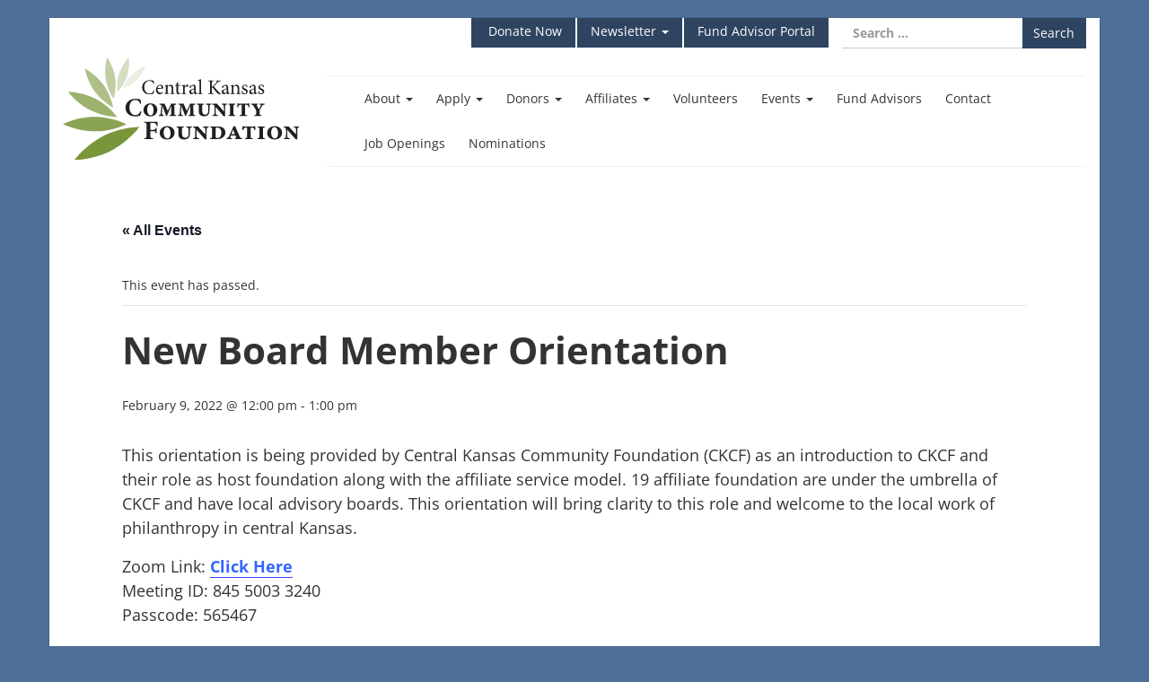

--- FILE ---
content_type: text/html; charset=UTF-8
request_url: https://centralkansascf.org/event/new-board-member-orientation-5/
body_size: 55972
content:
<!DOCTYPE html>
<html lang="en-US">
<head>
<meta charset="UTF-8">
<meta name="viewport" content="width=device-width, initial-scale=1">
<title>New Board Member Orientation - Central Kansas Community Foundation</title>
<link rel="profile" href="http://gmpg.org/xfn/11">
<link rel="pingback" href="https://centralkansascf.org/xmlrpc.php">

<!-- Favicon -->
<link rel="apple-touch-icon" sizes="180x180" href="/apple-touch-icon.png">
<link rel="icon" type="image/png" href="/favicon-32x32.png" sizes="32x32">
<link rel="icon" type="image/png" href="/favicon-16x16.png" sizes="16x16">
<link rel="manifest" href="/manifest.json">
<link rel="mask-icon" href="/safari-pinned-tab.svg" color="#799643">
<meta name="theme-color" content="#ffffff">

<!--[if lt IE 9]>
<script src="https://oss.maxcdn.com/libs/html5shiv/3.7.0/html5shiv.js"></script>
<![endif]-->
<link rel='stylesheet' id='tribe-events-views-v2-bootstrap-datepicker-styles-css' href='https://centralkansascf.org/wp-content/plugins/the-events-calendar/vendor/bootstrap-datepicker/css/bootstrap-datepicker.standalone.min.css?ver=6.15.14' type='text/css' media='all' />
<link rel='stylesheet' id='tec-variables-skeleton-css' href='https://centralkansascf.org/wp-content/plugins/the-events-calendar/common/build/css/variables-skeleton.css?ver=6.10.1' type='text/css' media='all' />
<link rel='stylesheet' id='tribe-common-skeleton-style-css' href='https://centralkansascf.org/wp-content/plugins/the-events-calendar/common/build/css/common-skeleton.css?ver=6.10.1' type='text/css' media='all' />
<link rel='stylesheet' id='tribe-tooltipster-css-css' href='https://centralkansascf.org/wp-content/plugins/the-events-calendar/common/vendor/tooltipster/tooltipster.bundle.min.css?ver=6.10.1' type='text/css' media='all' />
<link rel='stylesheet' id='tribe-events-views-v2-skeleton-css' href='https://centralkansascf.org/wp-content/plugins/the-events-calendar/build/css/views-skeleton.css?ver=6.15.14' type='text/css' media='all' />
<link rel='stylesheet' id='tec-variables-full-css' href='https://centralkansascf.org/wp-content/plugins/the-events-calendar/common/build/css/variables-full.css?ver=6.10.1' type='text/css' media='all' />
<link rel='stylesheet' id='tribe-common-full-style-css' href='https://centralkansascf.org/wp-content/plugins/the-events-calendar/common/build/css/common-full.css?ver=6.10.1' type='text/css' media='all' />
<link rel='stylesheet' id='tribe-events-views-v2-full-css' href='https://centralkansascf.org/wp-content/plugins/the-events-calendar/build/css/views-full.css?ver=6.15.14' type='text/css' media='all' />
<link rel='stylesheet' id='tribe-events-views-v2-print-css' href='https://centralkansascf.org/wp-content/plugins/the-events-calendar/build/css/views-print.css?ver=6.15.14' type='text/css' media='print' />
<link rel='stylesheet' id='tribe-events-views-v2-override-style-css' href='https://centralkansascf.org/wp-content/themes/cf/tribe-events/tribe-events.css?ver=6.15.14' type='text/css' media='all' />
<meta name='robots' content='index, follow, max-image-preview:large, max-snippet:-1, max-video-preview:-1' />

	<!-- This site is optimized with the Yoast SEO plugin v26.8 - https://yoast.com/product/yoast-seo-wordpress/ -->
	<link rel="canonical" href="https://centralkansascf.org/event/new-board-member-orientation-5/" />
	<meta property="og:locale" content="en_US" />
	<meta property="og:type" content="article" />
	<meta property="og:title" content="New Board Member Orientation - Central Kansas Community Foundation" />
	<meta property="og:description" content="This orientation is being provided by Central Kansas Community Foundation (CKCF) as an introduction to CKCF and their role as host foundation along with the affiliate service model. 19 affiliate [&hellip;]" />
	<meta property="og:url" content="https://centralkansascf.org/event/new-board-member-orientation-5/" />
	<meta property="og:site_name" content="Central Kansas Community Foundation" />
	<meta property="article:modified_time" content="2022-01-19T17:38:17+00:00" />
	<meta property="og:image" content="https://centralkansascf.org/wp-content/uploads/2017/10/CKCF-Logo-767.png" />
	<meta property="og:image:width" content="767" />
	<meta property="og:image:height" content="310" />
	<meta property="og:image:type" content="image/png" />
	<script type="application/ld+json" class="yoast-schema-graph">{"@context":"https://schema.org","@graph":[{"@type":"WebPage","@id":"https://centralkansascf.org/event/new-board-member-orientation-5/","url":"https://centralkansascf.org/event/new-board-member-orientation-5/","name":"New Board Member Orientation - Central Kansas Community Foundation","isPartOf":{"@id":"https://centralkansascf.org/#website"},"datePublished":"2022-01-19T17:37:16+00:00","dateModified":"2022-01-19T17:38:17+00:00","breadcrumb":{"@id":"https://centralkansascf.org/event/new-board-member-orientation-5/#breadcrumb"},"inLanguage":"en-US","potentialAction":[{"@type":"ReadAction","target":["https://centralkansascf.org/event/new-board-member-orientation-5/"]}]},{"@type":"BreadcrumbList","@id":"https://centralkansascf.org/event/new-board-member-orientation-5/#breadcrumb","itemListElement":[{"@type":"ListItem","position":1,"name":"Home","item":"https://centralkansascf.org/"},{"@type":"ListItem","position":2,"name":"Events","item":"https://centralkansascf.org/calendar/"},{"@type":"ListItem","position":3,"name":"New Board Member Orientation"}]},{"@type":"WebSite","@id":"https://centralkansascf.org/#website","url":"https://centralkansascf.org/","name":"Central Kansas Community Foundation","description":"Building Stronger Communities Through Charitable Giving","publisher":{"@id":"https://centralkansascf.org/#organization"},"potentialAction":[{"@type":"SearchAction","target":{"@type":"EntryPoint","urlTemplate":"https://centralkansascf.org/?s={search_term_string}"},"query-input":{"@type":"PropertyValueSpecification","valueRequired":true,"valueName":"search_term_string"}}],"inLanguage":"en-US"},{"@type":"Organization","@id":"https://centralkansascf.org/#organization","name":"Central Kansas Community Foundation","url":"https://centralkansascf.org/","logo":{"@type":"ImageObject","inLanguage":"en-US","@id":"https://centralkansascf.org/#/schema/logo/image/","url":"https://centralkansascf.org/wp-content/uploads/2017/10/CKCF-Logo-767.png","contentUrl":"https://centralkansascf.org/wp-content/uploads/2017/10/CKCF-Logo-767.png","width":767,"height":310,"caption":"Central Kansas Community Foundation"},"image":{"@id":"https://centralkansascf.org/#/schema/logo/image/"}},{"@type":"Event","name":"New Board Member Orientation","description":"This orientation is being provided by Central Kansas Community Foundation (CKCF) as an introduction to CKCF and their role as host foundation along with the affiliate service model. 19 affiliate [&hellip;]","url":"https://centralkansascf.org/event/new-board-member-orientation-5/","eventAttendanceMode":"https://schema.org/OfflineEventAttendanceMode","eventStatus":"https://schema.org/EventScheduled","startDate":"2022-02-09T12:00:00-06:00","endDate":"2022-02-09T13:00:00-06:00","organizer":{"@type":"Person","name":"Angie Tatro, CEO","description":"","url":"http://www.centralkansascf.org","telephone":"(316) 239-9451","email":"&#97;n&#103;&#105;&#101;&#64;cen&#116;&#114;&#97;&#108;&#107;a&#110;sa&#115;cf.&#111;&#114;&#103;"},"@id":"https://centralkansascf.org/event/new-board-member-orientation-5/#event","mainEntityOfPage":{"@id":"https://centralkansascf.org/event/new-board-member-orientation-5/"}}]}</script>
	<!-- / Yoast SEO plugin. -->


<link rel='dns-prefetch' href='//cdn.jsdelivr.net' />
<link rel='dns-prefetch' href='//netdna.bootstrapcdn.com' />
<link rel="alternate" type="application/rss+xml" title="Central Kansas Community Foundation &raquo; Feed" href="https://centralkansascf.org/feed/" />
<link rel="alternate" type="application/rss+xml" title="Central Kansas Community Foundation &raquo; Comments Feed" href="https://centralkansascf.org/comments/feed/" />
<link rel="alternate" type="text/calendar" title="Central Kansas Community Foundation &raquo; iCal Feed" href="https://centralkansascf.org/calendar/?ical=1" />
<link rel="alternate" title="oEmbed (JSON)" type="application/json+oembed" href="https://centralkansascf.org/wp-json/oembed/1.0/embed?url=https%3A%2F%2Fcentralkansascf.org%2Fevent%2Fnew-board-member-orientation-5%2F" />
<link rel="alternate" title="oEmbed (XML)" type="text/xml+oembed" href="https://centralkansascf.org/wp-json/oembed/1.0/embed?url=https%3A%2F%2Fcentralkansascf.org%2Fevent%2Fnew-board-member-orientation-5%2F&#038;format=xml" />
<style id='wp-img-auto-sizes-contain-inline-css' type='text/css'>
img:is([sizes=auto i],[sizes^="auto," i]){contain-intrinsic-size:3000px 1500px}
/*# sourceURL=wp-img-auto-sizes-contain-inline-css */
</style>
<link rel='stylesheet' id='tribe-events-v2-single-skeleton-css' href='https://centralkansascf.org/wp-content/plugins/the-events-calendar/build/css/tribe-events-single-skeleton.css?ver=6.15.14' type='text/css' media='all' />
<link rel='stylesheet' id='tribe-events-v2-single-skeleton-full-css' href='https://centralkansascf.org/wp-content/plugins/the-events-calendar/build/css/tribe-events-single-full.css?ver=6.15.14' type='text/css' media='all' />
<style id='wp-emoji-styles-inline-css' type='text/css'>

	img.wp-smiley, img.emoji {
		display: inline !important;
		border: none !important;
		box-shadow: none !important;
		height: 1em !important;
		width: 1em !important;
		margin: 0 0.07em !important;
		vertical-align: -0.1em !important;
		background: none !important;
		padding: 0 !important;
	}
/*# sourceURL=wp-emoji-styles-inline-css */
</style>
<link rel='stylesheet' id='wp-block-library-css' href='https://centralkansascf.org/wp-includes/css/dist/block-library/style.min.css?ver=6.9' type='text/css' media='all' />
<style id='global-styles-inline-css' type='text/css'>
:root{--wp--preset--aspect-ratio--square: 1;--wp--preset--aspect-ratio--4-3: 4/3;--wp--preset--aspect-ratio--3-4: 3/4;--wp--preset--aspect-ratio--3-2: 3/2;--wp--preset--aspect-ratio--2-3: 2/3;--wp--preset--aspect-ratio--16-9: 16/9;--wp--preset--aspect-ratio--9-16: 9/16;--wp--preset--color--black: #000000;--wp--preset--color--cyan-bluish-gray: #abb8c3;--wp--preset--color--white: #ffffff;--wp--preset--color--pale-pink: #f78da7;--wp--preset--color--vivid-red: #cf2e2e;--wp--preset--color--luminous-vivid-orange: #ff6900;--wp--preset--color--luminous-vivid-amber: #fcb900;--wp--preset--color--light-green-cyan: #7bdcb5;--wp--preset--color--vivid-green-cyan: #00d084;--wp--preset--color--pale-cyan-blue: #8ed1fc;--wp--preset--color--vivid-cyan-blue: #0693e3;--wp--preset--color--vivid-purple: #9b51e0;--wp--preset--gradient--vivid-cyan-blue-to-vivid-purple: linear-gradient(135deg,rgb(6,147,227) 0%,rgb(155,81,224) 100%);--wp--preset--gradient--light-green-cyan-to-vivid-green-cyan: linear-gradient(135deg,rgb(122,220,180) 0%,rgb(0,208,130) 100%);--wp--preset--gradient--luminous-vivid-amber-to-luminous-vivid-orange: linear-gradient(135deg,rgb(252,185,0) 0%,rgb(255,105,0) 100%);--wp--preset--gradient--luminous-vivid-orange-to-vivid-red: linear-gradient(135deg,rgb(255,105,0) 0%,rgb(207,46,46) 100%);--wp--preset--gradient--very-light-gray-to-cyan-bluish-gray: linear-gradient(135deg,rgb(238,238,238) 0%,rgb(169,184,195) 100%);--wp--preset--gradient--cool-to-warm-spectrum: linear-gradient(135deg,rgb(74,234,220) 0%,rgb(151,120,209) 20%,rgb(207,42,186) 40%,rgb(238,44,130) 60%,rgb(251,105,98) 80%,rgb(254,248,76) 100%);--wp--preset--gradient--blush-light-purple: linear-gradient(135deg,rgb(255,206,236) 0%,rgb(152,150,240) 100%);--wp--preset--gradient--blush-bordeaux: linear-gradient(135deg,rgb(254,205,165) 0%,rgb(254,45,45) 50%,rgb(107,0,62) 100%);--wp--preset--gradient--luminous-dusk: linear-gradient(135deg,rgb(255,203,112) 0%,rgb(199,81,192) 50%,rgb(65,88,208) 100%);--wp--preset--gradient--pale-ocean: linear-gradient(135deg,rgb(255,245,203) 0%,rgb(182,227,212) 50%,rgb(51,167,181) 100%);--wp--preset--gradient--electric-grass: linear-gradient(135deg,rgb(202,248,128) 0%,rgb(113,206,126) 100%);--wp--preset--gradient--midnight: linear-gradient(135deg,rgb(2,3,129) 0%,rgb(40,116,252) 100%);--wp--preset--font-size--small: 13px;--wp--preset--font-size--medium: 20px;--wp--preset--font-size--large: 36px;--wp--preset--font-size--x-large: 42px;--wp--preset--spacing--20: 0.44rem;--wp--preset--spacing--30: 0.67rem;--wp--preset--spacing--40: 1rem;--wp--preset--spacing--50: 1.5rem;--wp--preset--spacing--60: 2.25rem;--wp--preset--spacing--70: 3.38rem;--wp--preset--spacing--80: 5.06rem;--wp--preset--shadow--natural: 6px 6px 9px rgba(0, 0, 0, 0.2);--wp--preset--shadow--deep: 12px 12px 50px rgba(0, 0, 0, 0.4);--wp--preset--shadow--sharp: 6px 6px 0px rgba(0, 0, 0, 0.2);--wp--preset--shadow--outlined: 6px 6px 0px -3px rgb(255, 255, 255), 6px 6px rgb(0, 0, 0);--wp--preset--shadow--crisp: 6px 6px 0px rgb(0, 0, 0);}:where(.is-layout-flex){gap: 0.5em;}:where(.is-layout-grid){gap: 0.5em;}body .is-layout-flex{display: flex;}.is-layout-flex{flex-wrap: wrap;align-items: center;}.is-layout-flex > :is(*, div){margin: 0;}body .is-layout-grid{display: grid;}.is-layout-grid > :is(*, div){margin: 0;}:where(.wp-block-columns.is-layout-flex){gap: 2em;}:where(.wp-block-columns.is-layout-grid){gap: 2em;}:where(.wp-block-post-template.is-layout-flex){gap: 1.25em;}:where(.wp-block-post-template.is-layout-grid){gap: 1.25em;}.has-black-color{color: var(--wp--preset--color--black) !important;}.has-cyan-bluish-gray-color{color: var(--wp--preset--color--cyan-bluish-gray) !important;}.has-white-color{color: var(--wp--preset--color--white) !important;}.has-pale-pink-color{color: var(--wp--preset--color--pale-pink) !important;}.has-vivid-red-color{color: var(--wp--preset--color--vivid-red) !important;}.has-luminous-vivid-orange-color{color: var(--wp--preset--color--luminous-vivid-orange) !important;}.has-luminous-vivid-amber-color{color: var(--wp--preset--color--luminous-vivid-amber) !important;}.has-light-green-cyan-color{color: var(--wp--preset--color--light-green-cyan) !important;}.has-vivid-green-cyan-color{color: var(--wp--preset--color--vivid-green-cyan) !important;}.has-pale-cyan-blue-color{color: var(--wp--preset--color--pale-cyan-blue) !important;}.has-vivid-cyan-blue-color{color: var(--wp--preset--color--vivid-cyan-blue) !important;}.has-vivid-purple-color{color: var(--wp--preset--color--vivid-purple) !important;}.has-black-background-color{background-color: var(--wp--preset--color--black) !important;}.has-cyan-bluish-gray-background-color{background-color: var(--wp--preset--color--cyan-bluish-gray) !important;}.has-white-background-color{background-color: var(--wp--preset--color--white) !important;}.has-pale-pink-background-color{background-color: var(--wp--preset--color--pale-pink) !important;}.has-vivid-red-background-color{background-color: var(--wp--preset--color--vivid-red) !important;}.has-luminous-vivid-orange-background-color{background-color: var(--wp--preset--color--luminous-vivid-orange) !important;}.has-luminous-vivid-amber-background-color{background-color: var(--wp--preset--color--luminous-vivid-amber) !important;}.has-light-green-cyan-background-color{background-color: var(--wp--preset--color--light-green-cyan) !important;}.has-vivid-green-cyan-background-color{background-color: var(--wp--preset--color--vivid-green-cyan) !important;}.has-pale-cyan-blue-background-color{background-color: var(--wp--preset--color--pale-cyan-blue) !important;}.has-vivid-cyan-blue-background-color{background-color: var(--wp--preset--color--vivid-cyan-blue) !important;}.has-vivid-purple-background-color{background-color: var(--wp--preset--color--vivid-purple) !important;}.has-black-border-color{border-color: var(--wp--preset--color--black) !important;}.has-cyan-bluish-gray-border-color{border-color: var(--wp--preset--color--cyan-bluish-gray) !important;}.has-white-border-color{border-color: var(--wp--preset--color--white) !important;}.has-pale-pink-border-color{border-color: var(--wp--preset--color--pale-pink) !important;}.has-vivid-red-border-color{border-color: var(--wp--preset--color--vivid-red) !important;}.has-luminous-vivid-orange-border-color{border-color: var(--wp--preset--color--luminous-vivid-orange) !important;}.has-luminous-vivid-amber-border-color{border-color: var(--wp--preset--color--luminous-vivid-amber) !important;}.has-light-green-cyan-border-color{border-color: var(--wp--preset--color--light-green-cyan) !important;}.has-vivid-green-cyan-border-color{border-color: var(--wp--preset--color--vivid-green-cyan) !important;}.has-pale-cyan-blue-border-color{border-color: var(--wp--preset--color--pale-cyan-blue) !important;}.has-vivid-cyan-blue-border-color{border-color: var(--wp--preset--color--vivid-cyan-blue) !important;}.has-vivid-purple-border-color{border-color: var(--wp--preset--color--vivid-purple) !important;}.has-vivid-cyan-blue-to-vivid-purple-gradient-background{background: var(--wp--preset--gradient--vivid-cyan-blue-to-vivid-purple) !important;}.has-light-green-cyan-to-vivid-green-cyan-gradient-background{background: var(--wp--preset--gradient--light-green-cyan-to-vivid-green-cyan) !important;}.has-luminous-vivid-amber-to-luminous-vivid-orange-gradient-background{background: var(--wp--preset--gradient--luminous-vivid-amber-to-luminous-vivid-orange) !important;}.has-luminous-vivid-orange-to-vivid-red-gradient-background{background: var(--wp--preset--gradient--luminous-vivid-orange-to-vivid-red) !important;}.has-very-light-gray-to-cyan-bluish-gray-gradient-background{background: var(--wp--preset--gradient--very-light-gray-to-cyan-bluish-gray) !important;}.has-cool-to-warm-spectrum-gradient-background{background: var(--wp--preset--gradient--cool-to-warm-spectrum) !important;}.has-blush-light-purple-gradient-background{background: var(--wp--preset--gradient--blush-light-purple) !important;}.has-blush-bordeaux-gradient-background{background: var(--wp--preset--gradient--blush-bordeaux) !important;}.has-luminous-dusk-gradient-background{background: var(--wp--preset--gradient--luminous-dusk) !important;}.has-pale-ocean-gradient-background{background: var(--wp--preset--gradient--pale-ocean) !important;}.has-electric-grass-gradient-background{background: var(--wp--preset--gradient--electric-grass) !important;}.has-midnight-gradient-background{background: var(--wp--preset--gradient--midnight) !important;}.has-small-font-size{font-size: var(--wp--preset--font-size--small) !important;}.has-medium-font-size{font-size: var(--wp--preset--font-size--medium) !important;}.has-large-font-size{font-size: var(--wp--preset--font-size--large) !important;}.has-x-large-font-size{font-size: var(--wp--preset--font-size--x-large) !important;}
/*# sourceURL=global-styles-inline-css */
</style>

<style id='classic-theme-styles-inline-css' type='text/css'>
/*! This file is auto-generated */
.wp-block-button__link{color:#fff;background-color:#32373c;border-radius:9999px;box-shadow:none;text-decoration:none;padding:calc(.667em + 2px) calc(1.333em + 2px);font-size:1.125em}.wp-block-file__button{background:#32373c;color:#fff;text-decoration:none}
/*# sourceURL=/wp-includes/css/classic-themes.min.css */
</style>
<link rel='stylesheet' id='cf-Bootstrap-style-css' href='https://centralkansascf.org/wp-content/themes/cf/bootstrap/css/bootstrap.min.css?ver=6.9' type='text/css' media='all' />
<link rel='stylesheet' id='cf-font-awesome-style-css' href='//netdna.bootstrapcdn.com/font-awesome/4.0.3/css/font-awesome.css?ver=6.9' type='text/css' media='all' />
<link rel='stylesheet' id='cf-style-css' href='https://centralkansascf.org/wp-content/themes/cf/style.css?ver=1.0.6' type='text/css' media='all' />
<link rel='stylesheet' id='cf-fancybox-style-css' href='https://cdn.jsdelivr.net/npm/@fancyapps/ui@5.0/dist/fancybox/fancybox.css?ver=1' type='text/css' media='all' />
<script type="text/javascript" src="https://centralkansascf.org/wp-includes/js/jquery/jquery.min.js?ver=3.7.1" id="jquery-core-js"></script>
<script type="text/javascript" src="https://centralkansascf.org/wp-includes/js/jquery/jquery-migrate.min.js?ver=3.4.1" id="jquery-migrate-js"></script>
<script type="text/javascript" src="https://centralkansascf.org/wp-content/plugins/the-events-calendar/common/build/js/tribe-common.js?ver=9c44e11f3503a33e9540" id="tribe-common-js"></script>
<script type="text/javascript" src="https://centralkansascf.org/wp-content/plugins/the-events-calendar/build/js/views/breakpoints.js?ver=4208de2df2852e0b91ec" id="tribe-events-views-v2-breakpoints-js"></script>
<script type="text/javascript" src="https://centralkansascf.org/wp-content/themes/cf/bootstrap/js/bootstrap.min.js?ver=6.9" id="cf-Bootstrap-js-js"></script>
<script type="text/javascript" src="https://cdn.jsdelivr.net/npm/@fancyapps/ui@5.0/dist/fancybox/fancybox.umd.js?ver=1" id="cf-fancybox-js"></script>
<link rel="https://api.w.org/" href="https://centralkansascf.org/wp-json/" /><link rel="alternate" title="JSON" type="application/json" href="https://centralkansascf.org/wp-json/wp/v2/tribe_events/10391" /><link rel="EditURI" type="application/rsd+xml" title="RSD" href="https://centralkansascf.org/xmlrpc.php?rsd" />

<link rel='shortlink' href='https://centralkansascf.org/?p=10391' />

<!--

              Handcrafted by Flint Hills Design.


    ______ _ _       _     _    _ _ _ _       _____            _
   |  ____| (_)     | |   | |  | (_) | |     |  __ \          (_)
   | |__  | |_ _ __ | |_  | |__| |_| | |___  | |  | | ___  ___ _  __ _ _ __
   |  __| | | | '_ \| __| |  __  | | | / __| | |  | |/ _ \/ __| |/ _` | '_ \
   | |    | | | | | | |_  | |  | | | | \__ \ | |__| |  __/\__ \ | (_| | | | |
   |_|    |_|_|_| |_|\__| |_|  |_|_|_|_|___/ |_____/ \___||___/_|\__, |_| |_|
                                                                  __/ |
                                                                 |___/

              We're a workshop for the connected world.

              Learn more at FlintHillsDesign.com

-->
    <meta name="tec-api-version" content="v1"><meta name="tec-api-origin" content="https://centralkansascf.org"><link rel="alternate" href="https://centralkansascf.org/wp-json/tribe/events/v1/events/10391" /><!--[if lt IE 9]>
<script src="https://oss.maxcdn.com/libs/respond.js/1.4.2/respond.min.js"></script>
<![endif]-->


<!-- Google tag (gtag.js) -->
<script async src="https://www.googletagmanager.com/gtag/js?id=G-85T12RY5SV"></script>
<script>
  window.dataLayer = window.dataLayer || [];
  function gtag(){dataLayer.push(arguments);}
  gtag('js', new Date());

  gtag('config', 'G-85T12RY5SV');
</script>


</head>

<body class="wp-singular tribe_events-template-default single single-tribe_events postid-10391 wp-theme-cf tribe-events-page-template tribe-no-js tribe-filter-live group-blog events-single tribe-events-style-full tribe-events-style-theme">
<div id="page" class="hfeed site container">
	<a class="skip-link sr-only" href="#content">Skip to content</a>

	<div class="row topbar">
		<form role="search" method="get" class="search-form" action="https://centralkansascf.org/">
	<label>
		<span class="sr-only">Search for:</span>
		<div class="input-group">
			<input type="search" class="search-field form-control" placeholder="Search …" value="" name="s" title="Search for:" />
			<span class="input-group-btn">
				<input type="submit" class="search-submit btn btn-default" value="Search" />
			</span>
		</div>
	</label>
</form>		<div class="top-menu-container"><ul id="menu-homepage-menu" class="nav nav-pills"><li id="menu-item-6696" class="menu-item menu-item-type-custom menu-item-object-custom menu-item-6696"><a title="Donate Now" href="https://centralkansascf.org/donate"><span class="glyphicon for current / potential donors"></span>&nbsp;Donate Now</a></li>
<li id="menu-item-11398" class="menu-item menu-item-type-post_type menu-item-object-page menu-item-has-children menu-item-11398 dropdown"><a title="Newsletter" href="#" data-toggle="dropdown" class="dropdown-toggle" aria-haspopup="true">Newsletter <span class="caret"></span></a>
<ul role="menu" class=" dropdown-menu">
	<li id="menu-item-11408" class="menu-item menu-item-type-post_type menu-item-object-page menu-item-11408"><a title="Current Newsletter" href="https://centralkansascf.org/current-newsletter/">Current Newsletter</a></li>
	<li id="menu-item-11413" class="menu-item menu-item-type-post_type menu-item-object-page menu-item-11413"><a title="Newsletter Archive" href="https://centralkansascf.org/newsletter-archive/">Newsletter Archive</a></li>
	<li id="menu-item-10333" class="menu-item menu-item-type-post_type menu-item-object-page menu-item-10333"><a title="Subscribe to our Newsletter" href="https://centralkansascf.org/newsletter/">Subscribe to our Newsletter</a></li>
</ul>
</li>
<li id="menu-item-7283" class="menu-item menu-item-type-custom menu-item-object-custom menu-item-7283"><a title="Fund Advisor Portal" href="https://centralkansascf.fcsuite.com/erp/fundmanager">Fund Advisor Portal</a></li>
</ul></div>	</div>

	<header id="masthead" class="site-header row" role="banner">
		<div class="col-sm-3 site-branding">
			<a href="https://centralkansascf.org/" rel="home">
				<img src="https://centralkansascf.org/wp-content/themes/cf/images/ckcf-logo.svg" alt="Central Kansas Community Foundation">
			</a>
		</div>
		<div class="col-sm-9 site-navigation">


			<nav class="navbar navbar-default" role="navigation">
			  <div class="container-fluid">
			    <!-- Brand and toggle get grouped for better mobile display -->
			    <div class="navbar-header">
			      <button type="button" class="navbar-toggle" data-toggle="collapse" data-target="#cf-navbar-collapse">
			        <span class="sr-only">Toggle navigation</span>
			        <span class="icon-bar"></span>
			        <span class="icon-bar"></span>
			        <span class="icon-bar"></span>
			      </button>
			      <a class="navbar-brand" href="https://centralkansascf.org"></a>
			    </div>

			        <div id="cf-navbar-collapse" class="collapse navbar-collapse"><ul id="menu-main-menu" class="nav navbar-nav"><li id="menu-item-5818" class="menu-item menu-item-type-post_type menu-item-object-page menu-item-has-children menu-item-5818 dropdown"><a title="About" href="#" data-toggle="dropdown" class="dropdown-toggle" aria-haspopup="true">About <span class="caret"></span></a>
<ul role="menu" class=" dropdown-menu">
	<li id="menu-item-5812" class="menu-item menu-item-type-post_type menu-item-object-page menu-item-5812"><a title="About Us" href="https://centralkansascf.org/about/about-us/">About Us</a></li>
	<li id="menu-item-10689" class="menu-item menu-item-type-post_type menu-item-object-page menu-item-10689"><a title="Board of Directors" href="https://centralkansascf.org/about/board-of-directors/">Board of Directors</a></li>
	<li id="menu-item-10690" class="menu-item menu-item-type-post_type menu-item-object-page menu-item-10690"><a title="Staff" href="https://centralkansascf.org/about/staff/">Staff</a></li>
	<li id="menu-item-5733" class="menu-item menu-item-type-post_type menu-item-object-page menu-item-5733"><a title="Foundation Financials" href="https://centralkansascf.org/about/foundation-financials/">Foundation Financials</a></li>
	<li id="menu-item-10706" class="menu-item menu-item-type-post_type menu-item-object-page menu-item-10706"><a title="Policies and Procedures" href="https://centralkansascf.org/about/policies-and-procedures/">Policies and Procedures</a></li>
	<li id="menu-item-3840" class="menu-item menu-item-type-custom menu-item-object-custom menu-item-3840"><a title="Blog" href="/custom/blog/">Blog</a></li>
</ul>
</li>
<li id="menu-item-2689" class="menu-item menu-item-type-post_type menu-item-object-page menu-item-has-children menu-item-2689 dropdown"><a title="Apply" href="#" data-toggle="dropdown" class="dropdown-toggle" aria-haspopup="true">Apply <span class="caret"></span></a>
<ul role="menu" class=" dropdown-menu">
	<li id="menu-item-5088" class="menu-item menu-item-type-post_type menu-item-object-page menu-item-5088"><a title="Grants" href="https://centralkansascf.org/non-profit-organizations/grant-list/">Grants</a></li>
	<li id="menu-item-2695" class="menu-item menu-item-type-post_type menu-item-object-page menu-item-2695"><a title="Scholarships" href="https://centralkansascf.org/non-profit-organizations/scholarships/">Scholarships</a></li>
	<li id="menu-item-8111" class="menu-item menu-item-type-post_type menu-item-object-page menu-item-8111"><a title="Resources for Charities" href="https://centralkansascf.org/non-profit-organizations/resources-for-charities/">Resources for Charities</a></li>
</ul>
</li>
<li id="menu-item-2663" class="menu-item menu-item-type-post_type menu-item-object-page menu-item-has-children menu-item-2663 dropdown"><a title="Donors" href="#" data-toggle="dropdown" class="dropdown-toggle" aria-haspopup="true">Donors <span class="caret"></span></a>
<ul role="menu" class=" dropdown-menu">
	<li id="menu-item-2669" class="menu-item menu-item-type-post_type menu-item-object-page menu-item-2669"><a title="How to Give" href="https://centralkansascf.org/donors/gift-options/">How to Give</a></li>
	<li id="menu-item-2673" class="menu-item menu-item-type-post_type menu-item-object-page menu-item-has-children menu-item-2673 dropdown"><a title="Donor Stories" href="https://centralkansascf.org/donors/inspirational-donor-stories/">Donor Stories</a></li>
	<li id="menu-item-2684" class="menu-item menu-item-type-post_type menu-item-object-page menu-item-2684"><a title="Keep Five Campaign" href="https://centralkansascf.org/donors/keep-five-campaign/">Keep Five Campaign</a></li>
	<li id="menu-item-2697" class="menu-item menu-item-type-post_type menu-item-object-page menu-item-2697"><a title="Financial Professional Tools" href="https://centralkansascf.org/donors/financial-professional-tools/">Financial Professional Tools</a></li>
</ul>
</li>
<li id="menu-item-5173" class="menu-item menu-item-type-post_type menu-item-object-page menu-item-has-children menu-item-5173 dropdown"><a title="Affiliates" href="#" data-toggle="dropdown" class="dropdown-toggle" aria-haspopup="true">Affiliates <span class="caret"></span></a>
<ul role="menu" class=" dropdown-menu">
	<li id="menu-item-2700" class="menu-item menu-item-type-post_type menu-item-object-page menu-item-has-children menu-item-2700 dropdown"><a title="Area Community Foundations" href="https://centralkansascf.org/affiliate-foundations/list/">Area Community Foundations</a></li>
	<li id="menu-item-7926" class="menu-item menu-item-type-post_type menu-item-object-page menu-item-7926"><a title="Non-Community Affiliate Foundations" href="https://centralkansascf.org/affiliate-foundations/non-community-affiliates/">Non-Community Affiliate Foundations</a></li>
	<li id="menu-item-7929" class="menu-item menu-item-type-post_type menu-item-object-page menu-item-7929"><a title="Affiliate Toolkit" href="https://centralkansascf.org/affiliate-foundations/ckcf-affiliate-toolkit/">Affiliate Toolkit</a></li>
	<li id="menu-item-5820" class="menu-item menu-item-type-post_type menu-item-object-page menu-item-5820"><a title="Potential Affiliate Partners" href="https://centralkansascf.org/affiliate-foundations/about/">Potential Affiliate Partners</a></li>
</ul>
</li>
<li id="menu-item-7930" class="menu-item menu-item-type-post_type menu-item-object-page menu-item-7930"><a title="Volunteers" href="https://centralkansascf.org/volunteers/">Volunteers</a></li>
<li id="menu-item-2869" class="menu-item menu-item-type-post_type menu-item-object-page menu-item-has-children menu-item-2869 dropdown"><a title="Events" href="#" data-toggle="dropdown" class="dropdown-toggle" aria-haspopup="true">Events <span class="caret"></span></a>
<ul role="menu" class=" dropdown-menu">
	<li id="menu-item-10066" class="menu-item menu-item-type-post_type menu-item-object-page current-menu-item current_page_item menu-item-10066"><a title="Foundation Events Calendar" href="https://centralkansascf.org/calendar/">Foundation Events Calendar</a></li>
	<li id="menu-item-13543" class="menu-item menu-item-type-post_type menu-item-object-page menu-item-13543"><a title="CKCF Match Month 2025" href="https://centralkansascf.org/events/ckcfmatchmonth2025/">CKCF Match Month 2025</a></li>
	<li id="menu-item-6592" class="menu-item menu-item-type-post_type menu-item-object-page menu-item-6592"><a title="Disaster Support &#038; Trainings" href="https://centralkansascf.org/disastersupport/">Disaster Support &#038; Trainings</a></li>
	<li id="menu-item-13701" class="menu-item menu-item-type-post_type menu-item-object-page menu-item-13701"><a title="2025 Spring Soiree" href="https://centralkansascf.org/events/2025-spring-soiree/">2025 Spring Soiree</a></li>
</ul>
</li>
<li id="menu-item-8727" class="menu-item menu-item-type-post_type menu-item-object-page menu-item-8727"><a title="Fund Advisors" href="https://centralkansascf.org/fund-advisors/">Fund Advisors</a></li>
<li id="menu-item-5350" class="menu-item menu-item-type-post_type menu-item-object-page menu-item-5350"><a title="Contact" href="https://centralkansascf.org/contact/">Contact</a></li>
<li id="menu-item-13907" class="menu-item menu-item-type-post_type menu-item-object-page menu-item-13907"><a title="Job Openings" href="https://centralkansascf.org/about/job-openings/">Job Openings</a></li>
<li id="menu-item-14912" class="menu-item menu-item-type-post_type menu-item-object-page menu-item-14912"><a title="Nominations" href="https://centralkansascf.org/nominations/">Nominations</a></li>
</ul></div>			    </div>
			</nav>
		</div>
	</header><!-- #masthead -->

	<div id="content" class="site-content">
<section id="tribe-events-pg-template" class="tribe-events-pg-template" role="main"><div class="tribe-events-before-html"></div><span class="tribe-events-ajax-loading"><img class="tribe-events-spinner-medium" src="https://centralkansascf.org/wp-content/plugins/the-events-calendar/src/resources/images/tribe-loading.gif" alt="Loading Events" /></span>
<div id="tribe-events-content" class="tribe-events-single">

	<p class="tribe-events-back">
		<a href="https://centralkansascf.org/calendar/"> &laquo; All Events</a>
	</p>

	<!-- Notices -->
	<div class="tribe-events-notices"><ul><li>This event has passed.</li></ul></div>
	<h1 class="tribe-events-single-event-title">New Board Member Orientation</h1>
	<div class="tribe-events-schedule tribe-clearfix">
		<div><span class="tribe-event-date-start">February 9, 2022 @ 12:00 pm</span> - <span class="tribe-event-time">1:00 pm</span></div>			</div>

	<!-- Event header -->
	<div id="tribe-events-header"  data-title="New Board Member Orientation - Central Kansas Community Foundation" data-viewtitle="New Board Member Orientation">
		<!-- Navigation -->
		<nav class="tribe-events-nav-pagination" aria-label="Event Navigation">
			<ul class="tribe-events-sub-nav">
				<li class="tribe-events-nav-previous"><a href="https://centralkansascf.org/event/new-board-member-orientation/"><span>&laquo;</span> Cancelled: New Board Member Orientation</a></li>
				<li class="tribe-events-nav-next"><a href="https://centralkansascf.org/event/10403/">Parliamentary Procedure Training <span>&raquo;</span></a></li>
			</ul>
			<!-- .tribe-events-sub-nav -->
		</nav>
	</div>
	<!-- #tribe-events-header -->

			<div id="post-10391" class="post-10391 tribe_events type-tribe_events status-publish hentry">
			<!-- Event featured image, but exclude link -->
			
			<!-- Event content -->
						<div class="tribe-events-single-event-description tribe-events-content">
				<p>This orientation is being provided by Central Kansas Community Foundation (CKCF) as an introduction to CKCF and their role as host foundation along with the affiliate service model. 19 affiliate foundation are under the umbrella of CKCF and have local advisory boards. This orientation will bring clarity to this role and welcome to the local work of philanthropy in central Kansas.</p>
<p>Zoom Link: <span style="color: #3366ff;"><strong><a href="https://us02web.zoom.us/j/84550033240?pwd=NnF1Ky9uTmdnbWwzbitXck5HRDZ2UT09" target="_blank" rel="noopener">Click Here</a><br />
</strong></span>Meeting ID: 845 5003 3240<br />
<u></u><u></u>Passcode: 565467</p>
			</div>
			<!-- .tribe-events-single-event-description -->
			<div class="tribe-events tribe-common">
	<div class="tribe-events-c-subscribe-dropdown__container">
		<div class="tribe-events-c-subscribe-dropdown">
			<div class="tribe-common-c-btn-border tribe-events-c-subscribe-dropdown__button">
				<svg
	 class="tribe-common-c-svgicon tribe-common-c-svgicon--cal-export tribe-events-c-subscribe-dropdown__export-icon" 	aria-hidden="true"
	viewBox="0 0 23 17"
	xmlns="http://www.w3.org/2000/svg"
>
	<path fill-rule="evenodd" clip-rule="evenodd" d="M.128.896V16.13c0 .211.145.383.323.383h15.354c.179 0 .323-.172.323-.383V.896c0-.212-.144-.383-.323-.383H.451C.273.513.128.684.128.896Zm16 6.742h-.901V4.679H1.009v10.729h14.218v-3.336h.901V7.638ZM1.01 1.614h14.218v2.058H1.009V1.614Z" />
	<path d="M20.5 9.846H8.312M18.524 6.953l2.89 2.909-2.855 2.855" stroke-width="1.2" stroke-linecap="round" stroke-linejoin="round"/>
</svg>
				<button
					class="tribe-events-c-subscribe-dropdown__button-text"
					aria-expanded="false"
					aria-controls="tribe-events-subscribe-dropdown-content"
					aria-label="View links to add events to your calendar"
				>
					Add to calendar				</button>
				<svg
	 class="tribe-common-c-svgicon tribe-common-c-svgicon--caret-down tribe-events-c-subscribe-dropdown__button-icon" 	aria-hidden="true"
	viewBox="0 0 10 7"
	xmlns="http://www.w3.org/2000/svg"
>
	<path fill-rule="evenodd" clip-rule="evenodd" d="M1.008.609L5 4.6 8.992.61l.958.958L5 6.517.05 1.566l.958-.958z" class="tribe-common-c-svgicon__svg-fill"/>
</svg>
			</div>
			<div id="tribe-events-subscribe-dropdown-content" class="tribe-events-c-subscribe-dropdown__content">
				<ul class="tribe-events-c-subscribe-dropdown__list">
											
<li class="tribe-events-c-subscribe-dropdown__list-item tribe-events-c-subscribe-dropdown__list-item--gcal">
	<a
		href="https://www.google.com/calendar/event?action=TEMPLATE&#038;dates=20220209T120000/20220209T130000&#038;text=New%20Board%20Member%20Orientation&#038;details=This+orientation+is+being+provided+by+Central+Kansas+Community+Foundation+%28CKCF%29+as+an+introduction+to+CKCF+and+their+role+as+host+foundation+along+with+the+affiliate+service+model.+19+affiliate+foundation+are+under+the+umbrella+of+CKCF+and+have+local+advisory+boards.+This+orientation+will+bring+clarity+to+this+role+and+welcome+to+the+local+work+of+philanthropy+in+central+Kansas.Zoom+Link%3A+%3Cspan+style%3D%22color%3A+%233366ff%3B%22%3E%3Cstrong%3E%3Ca+href%3D%22https%3A%2F%2Fus02web.zoom.us%2Fj%2F84550033240%3Fpwd%3DNnF1Ky9uTmdnbWwzbitXck5HRDZ2UT09%22+target%3D%22_blank%22+rel%3D%22noopener%22%3EClick+Here%3C%2Fa%3E%3C%2Fstrong%3E%3C%2Fspan%3EMeeting+ID%3A+845+5003+3240%3Cu%3E%3C%2Fu%3E%3Cu%3E%3C%2Fu%3EPasscode%3A+565467&#038;trp=false&#038;ctz=America/Chicago&#038;sprop=website:https://centralkansascf.org"
		class="tribe-events-c-subscribe-dropdown__list-item-link"
		target="_blank"
		rel="noopener noreferrer nofollow noindex"
	>
		Google Calendar	</a>
</li>
											
<li class="tribe-events-c-subscribe-dropdown__list-item tribe-events-c-subscribe-dropdown__list-item--ical">
	<a
		href="webcal://centralkansascf.org/event/new-board-member-orientation-5/?ical=1"
		class="tribe-events-c-subscribe-dropdown__list-item-link"
		target="_blank"
		rel="noopener noreferrer nofollow noindex"
	>
		iCalendar	</a>
</li>
											
<li class="tribe-events-c-subscribe-dropdown__list-item tribe-events-c-subscribe-dropdown__list-item--outlook-365">
	<a
		href="https://outlook.office.com/owa/?path=/calendar/action/compose&#038;rrv=addevent&#038;startdt=2022-02-09T12%3A00%3A00-06%3A00&#038;enddt=2022-02-09T13%3A00%3A00-06%3A00&#038;location&#038;subject=New%20Board%20Member%20Orientation&#038;body=This%20orientation%20is%20being%20provided%20by%20Central%20Kansas%20Community%20Foundation%20%28CKCF%29%20as%20an%20introduction%20to%20CKCF%20and%20their%20role%20as%20host%20foundation%20along%20with%20the%20affiliate%20service%20model.%2019%20affiliate%20foundation%20are%20under%20the%20umbrella%20of%20CKCF%20and%20have%20local%20advisory%20boards.%20This%20orientation%20will%20bring%20clarity%20to%20this%20role%20and%20welcome%20to%20the%20local%20work%20of%20philanthropy%20in%20central%20Kansas.Zoom%20Link%3A%20Click%20HereMeeting%20ID%3A%20845%205003%203240Passcode%3A%20565467"
		class="tribe-events-c-subscribe-dropdown__list-item-link"
		target="_blank"
		rel="noopener noreferrer nofollow noindex"
	>
		Outlook 365	</a>
</li>
											
<li class="tribe-events-c-subscribe-dropdown__list-item tribe-events-c-subscribe-dropdown__list-item--outlook-live">
	<a
		href="https://outlook.live.com/owa/?path=/calendar/action/compose&#038;rrv=addevent&#038;startdt=2022-02-09T12%3A00%3A00-06%3A00&#038;enddt=2022-02-09T13%3A00%3A00-06%3A00&#038;location&#038;subject=New%20Board%20Member%20Orientation&#038;body=This%20orientation%20is%20being%20provided%20by%20Central%20Kansas%20Community%20Foundation%20%28CKCF%29%20as%20an%20introduction%20to%20CKCF%20and%20their%20role%20as%20host%20foundation%20along%20with%20the%20affiliate%20service%20model.%2019%20affiliate%20foundation%20are%20under%20the%20umbrella%20of%20CKCF%20and%20have%20local%20advisory%20boards.%20This%20orientation%20will%20bring%20clarity%20to%20this%20role%20and%20welcome%20to%20the%20local%20work%20of%20philanthropy%20in%20central%20Kansas.Zoom%20Link%3A%20Click%20HereMeeting%20ID%3A%20845%205003%203240Passcode%3A%20565467"
		class="tribe-events-c-subscribe-dropdown__list-item-link"
		target="_blank"
		rel="noopener noreferrer nofollow noindex"
	>
		Outlook Live	</a>
</li>
									</ul>
			</div>
		</div>
	</div>
</div>

			<!-- Event meta -->
						
	<div class="tribe-events-single-section tribe-events-event-meta primary tribe-clearfix">


<div class="tribe-events-meta-group tribe-events-meta-group-details">
	<h2 class="tribe-events-single-section-title"> Details </h2>
	<ul class="tribe-events-meta-list">

		
			<li class="tribe-events-meta-item">
				<span class="tribe-events-start-date-label tribe-events-meta-label">Date:</span>
				<span class="tribe-events-meta-value">
					<abbr class="tribe-events-abbr tribe-events-start-date published dtstart" title="2022-02-09"> February 9, 2022 </abbr>
				</span>
			</li>

			<li class="tribe-events-meta-item">
				<span class="tribe-events-start-time-label tribe-events-meta-label">Time:</span>
				<span class="tribe-events-meta-value">
					<div class="tribe-events-abbr tribe-events-start-time published dtstart" title="2022-02-09">
						12:00 pm - 1:00 pm											</div>
				</span>
			</li>

		
		
		
		
		
		
			</ul>
</div>

<div class="tribe-events-meta-group tribe-events-meta-group-organizer">
	<h2 class="tribe-events-single-section-title">Organizer</h2>
	<ul class="tribe-events-meta-list">
					<li class="tribe-events-meta-item tribe-organizer">
				Angie Tatro, CEO			</li>
							<li class="tribe-events-meta-item">
					<span class="tribe-organizer-tel-label tribe-events-meta-label">
						Phone					</span>
					<span class="tribe-organizer-tel tribe-events-meta-value">
						(316) 239-9451					</span>
				</li>
								<li class="tribe-events-meta-item">
					<span class="tribe-organizer-email-label tribe-events-meta-label">
						Email					</span>
					<span class="tribe-organizer-email tribe-events-meta-value">
						an&#103;&#105;e&#064;ce&#110;tralkan&#115;as&#099;&#102;&#046;or&#103;					</span>
				</li>
								<li class="tribe-events-meta-item">
										<span class="tribe-organizer-url tribe-events-meta-value">
						<a href="http://www.centralkansascf.org" target="_self" rel="external">View Organizer Website</a>					</span>
				</li>
					</ul>
</div>

	</div>


					</div> <!-- #post-x -->
			
	<!-- Event footer -->
	<div id="tribe-events-footer">
		<!-- Navigation -->
		<nav class="tribe-events-nav-pagination" aria-label="Event Navigation">
			<ul class="tribe-events-sub-nav">
				<li class="tribe-events-nav-previous"><a href="https://centralkansascf.org/event/new-board-member-orientation/"><span>&laquo;</span> Cancelled: New Board Member Orientation</a></li>
				<li class="tribe-events-nav-next"><a href="https://centralkansascf.org/event/10403/">Parliamentary Procedure Training <span>&raquo;</span></a></li>
			</ul>
			<!-- .tribe-events-sub-nav -->
		</nav>
	</div>
	<!-- #tribe-events-footer -->

</div><!-- #tribe-events-content -->
<div class="tribe-events-after-html"></div>
<!--
This calendar is powered by The Events Calendar.
http://evnt.is/18wn
-->
</section>
	</div><!-- #content -->

	<div class="row page-footer">
		<div class="col-sm-4">
			<hr class="hidden-xs hidden-sm">
			<div class="address-phone">
				<h4><em>Contact:</em></h4>
				<address>
					400 S. Main, Suite 100<br>
					Newton, KS 67114
				</address>
				<a href="tel:3162835474;">(316) 283-5474</a>
			</div>
		</div>
		<div class="col-sm-4">
			<hr class="hidden-xs hidden-sm">
			<div class="social-media">
				<a href="https://www.facebook.com/CentralKansasCF/?ref=br_rs">
					<img class="social-icon" src="https://centralkansascf.org/wp-content/themes/cf/images/facebook.png" alt="Facebook Page">
					<p>Visit our Facebook page</p>
				</a>
			</div>
		</div>
		<div class="col-sm-4">
			<hr class="hidden-xs hidden-sm">
			<img class="seal" src="https://centralkansascf.org/wp-content/themes/cf/images/cfns-accredited-seal.svg" alt="CFNS Accredited Seal">
		</div>
	</div>
</div><!-- #page -->

<footer id="colophon" class="site-footer" role="contentinfo">
	<!-- <p class="site-contact-info">
	400 S. Main, Suite 100, Newton, KS, 67114 &bull; <a href='tel:(316) 283-5474'>(316) 283-5474</a>	</p> -->
	<div class="site-info">
		<small>Copyright &copy; 2026 Central Kansas Community Foundation &middot; <a rel="nofollow" href="https://centralkansascf.org/wp-login.php">Log in</a></small>
	</div><!-- .site-info -->
</footer><!-- #colophon -->

<script type="speculationrules">
{"prefetch":[{"source":"document","where":{"and":[{"href_matches":"/*"},{"not":{"href_matches":["/wp-*.php","/wp-admin/*","/wp-content/uploads/*","/wp-content/*","/wp-content/plugins/*","/wp-content/themes/cf/*","/*\\?(.+)"]}},{"not":{"selector_matches":"a[rel~=\"nofollow\"]"}},{"not":{"selector_matches":".no-prefetch, .no-prefetch a"}}]},"eagerness":"conservative"}]}
</script>
		<script>
		( function ( body ) {
			'use strict';
			body.className = body.className.replace( /\btribe-no-js\b/, 'tribe-js' );
		} )( document.body );
		</script>
		<script> /* <![CDATA[ */var tribe_l10n_datatables = {"aria":{"sort_ascending":": activate to sort column ascending","sort_descending":": activate to sort column descending"},"length_menu":"Show _MENU_ entries","empty_table":"No data available in table","info":"Showing _START_ to _END_ of _TOTAL_ entries","info_empty":"Showing 0 to 0 of 0 entries","info_filtered":"(filtered from _MAX_ total entries)","zero_records":"No matching records found","search":"Search:","all_selected_text":"All items on this page were selected. ","select_all_link":"Select all pages","clear_selection":"Clear Selection.","pagination":{"all":"All","next":"Next","previous":"Previous"},"select":{"rows":{"0":"","_":": Selected %d rows","1":": Selected 1 row"}},"datepicker":{"dayNames":["Sunday","Monday","Tuesday","Wednesday","Thursday","Friday","Saturday"],"dayNamesShort":["Sun","Mon","Tue","Wed","Thu","Fri","Sat"],"dayNamesMin":["S","M","T","W","T","F","S"],"monthNames":["January","February","March","April","May","June","July","August","September","October","November","December"],"monthNamesShort":["January","February","March","April","May","June","July","August","September","October","November","December"],"monthNamesMin":["Jan","Feb","Mar","Apr","May","Jun","Jul","Aug","Sep","Oct","Nov","Dec"],"nextText":"Next","prevText":"Prev","currentText":"Today","closeText":"Done","today":"Today","clear":"Clear"}};/* ]]> */ </script><script type="text/javascript" src="https://centralkansascf.org/wp-content/plugins/the-events-calendar/vendor/bootstrap-datepicker/js/bootstrap-datepicker.min.js?ver=6.15.14" id="tribe-events-views-v2-bootstrap-datepicker-js"></script>
<script type="text/javascript" src="https://centralkansascf.org/wp-content/plugins/the-events-calendar/build/js/views/viewport.js?ver=3e90f3ec254086a30629" id="tribe-events-views-v2-viewport-js"></script>
<script type="text/javascript" src="https://centralkansascf.org/wp-content/plugins/the-events-calendar/build/js/views/accordion.js?ver=b0cf88d89b3e05e7d2ef" id="tribe-events-views-v2-accordion-js"></script>
<script type="text/javascript" src="https://centralkansascf.org/wp-content/plugins/the-events-calendar/build/js/views/view-selector.js?ver=a8aa8890141fbcc3162a" id="tribe-events-views-v2-view-selector-js"></script>
<script type="text/javascript" src="https://centralkansascf.org/wp-content/plugins/the-events-calendar/build/js/views/ical-links.js?ver=0dadaa0667a03645aee4" id="tribe-events-views-v2-ical-links-js"></script>
<script type="text/javascript" src="https://centralkansascf.org/wp-content/plugins/the-events-calendar/build/js/views/navigation-scroll.js?ver=eba0057e0fd877f08e9d" id="tribe-events-views-v2-navigation-scroll-js"></script>
<script type="text/javascript" src="https://centralkansascf.org/wp-content/plugins/the-events-calendar/build/js/views/multiday-events.js?ver=780fd76b5b819e3a6ece" id="tribe-events-views-v2-multiday-events-js"></script>
<script type="text/javascript" src="https://centralkansascf.org/wp-content/plugins/the-events-calendar/build/js/views/month-mobile-events.js?ver=cee03bfee0063abbd5b8" id="tribe-events-views-v2-month-mobile-events-js"></script>
<script type="text/javascript" src="https://centralkansascf.org/wp-content/plugins/the-events-calendar/build/js/views/month-grid.js?ver=b5773d96c9ff699a45dd" id="tribe-events-views-v2-month-grid-js"></script>
<script type="text/javascript" src="https://centralkansascf.org/wp-content/plugins/the-events-calendar/common/vendor/tooltipster/tooltipster.bundle.min.js?ver=6.10.1" id="tribe-tooltipster-js"></script>
<script type="text/javascript" src="https://centralkansascf.org/wp-content/plugins/the-events-calendar/build/js/views/tooltip.js?ver=82f9d4de83ed0352be8e" id="tribe-events-views-v2-tooltip-js"></script>
<script type="text/javascript" src="https://centralkansascf.org/wp-content/plugins/the-events-calendar/build/js/views/events-bar.js?ver=3825b4a45b5c6f3f04b9" id="tribe-events-views-v2-events-bar-js"></script>
<script type="text/javascript" src="https://centralkansascf.org/wp-content/plugins/the-events-calendar/build/js/views/events-bar-inputs.js?ver=e3710df171bb081761bd" id="tribe-events-views-v2-events-bar-inputs-js"></script>
<script type="text/javascript" src="https://centralkansascf.org/wp-content/plugins/the-events-calendar/build/js/views/datepicker.js?ver=9ae0925bbe975f92bef4" id="tribe-events-views-v2-datepicker-js"></script>
<script type="text/javascript" src="https://centralkansascf.org/wp-content/plugins/the-events-calendar/common/build/js/user-agent.js?ver=da75d0bdea6dde3898df" id="tec-user-agent-js"></script>
<script type="text/javascript" src="https://centralkansascf.org/wp-content/themes/cf/js/fancybox-init.js?ver=1.0.0" id="cf-fancybox-init-js"></script>
<script type="text/javascript" src="https://centralkansascf.org/wp-content/themes/cf/js/skip-link-focus-fix.js?ver=20130115" id="cf-skip-link-focus-fix-js"></script>
<script type="text/javascript" src="https://centralkansascf.org/wp-content/themes/cf/js/page-print.js?ver=1.0.0" id="cf-page-print-js"></script>
<script type="text/javascript" src="https://centralkansascf.org/wp-content/plugins/the-events-calendar/common/build/js/utils/query-string.js?ver=694b0604b0c8eafed657" id="tribe-query-string-js"></script>
<script src='https://centralkansascf.org/wp-content/plugins/the-events-calendar/common/build/js/underscore-before.js'></script>
<script type="text/javascript" src="https://centralkansascf.org/wp-includes/js/underscore.min.js?ver=1.13.7" id="underscore-js"></script>
<script src='https://centralkansascf.org/wp-content/plugins/the-events-calendar/common/build/js/underscore-after.js'></script>
<script type="text/javascript" src="https://centralkansascf.org/wp-includes/js/dist/hooks.min.js?ver=dd5603f07f9220ed27f1" id="wp-hooks-js"></script>
<script defer type="text/javascript" src="https://centralkansascf.org/wp-content/plugins/the-events-calendar/build/js/views/manager.js?ver=6ff3be8cc3be5b9c56e7" id="tribe-events-views-v2-manager-js"></script>
<script id="wp-emoji-settings" type="application/json">
{"baseUrl":"https://s.w.org/images/core/emoji/17.0.2/72x72/","ext":".png","svgUrl":"https://s.w.org/images/core/emoji/17.0.2/svg/","svgExt":".svg","source":{"concatemoji":"https://centralkansascf.org/wp-includes/js/wp-emoji-release.min.js?ver=6.9"}}
</script>
<script type="module">
/* <![CDATA[ */
/*! This file is auto-generated */
const a=JSON.parse(document.getElementById("wp-emoji-settings").textContent),o=(window._wpemojiSettings=a,"wpEmojiSettingsSupports"),s=["flag","emoji"];function i(e){try{var t={supportTests:e,timestamp:(new Date).valueOf()};sessionStorage.setItem(o,JSON.stringify(t))}catch(e){}}function c(e,t,n){e.clearRect(0,0,e.canvas.width,e.canvas.height),e.fillText(t,0,0);t=new Uint32Array(e.getImageData(0,0,e.canvas.width,e.canvas.height).data);e.clearRect(0,0,e.canvas.width,e.canvas.height),e.fillText(n,0,0);const a=new Uint32Array(e.getImageData(0,0,e.canvas.width,e.canvas.height).data);return t.every((e,t)=>e===a[t])}function p(e,t){e.clearRect(0,0,e.canvas.width,e.canvas.height),e.fillText(t,0,0);var n=e.getImageData(16,16,1,1);for(let e=0;e<n.data.length;e++)if(0!==n.data[e])return!1;return!0}function u(e,t,n,a){switch(t){case"flag":return n(e,"\ud83c\udff3\ufe0f\u200d\u26a7\ufe0f","\ud83c\udff3\ufe0f\u200b\u26a7\ufe0f")?!1:!n(e,"\ud83c\udde8\ud83c\uddf6","\ud83c\udde8\u200b\ud83c\uddf6")&&!n(e,"\ud83c\udff4\udb40\udc67\udb40\udc62\udb40\udc65\udb40\udc6e\udb40\udc67\udb40\udc7f","\ud83c\udff4\u200b\udb40\udc67\u200b\udb40\udc62\u200b\udb40\udc65\u200b\udb40\udc6e\u200b\udb40\udc67\u200b\udb40\udc7f");case"emoji":return!a(e,"\ud83e\u1fac8")}return!1}function f(e,t,n,a){let r;const o=(r="undefined"!=typeof WorkerGlobalScope&&self instanceof WorkerGlobalScope?new OffscreenCanvas(300,150):document.createElement("canvas")).getContext("2d",{willReadFrequently:!0}),s=(o.textBaseline="top",o.font="600 32px Arial",{});return e.forEach(e=>{s[e]=t(o,e,n,a)}),s}function r(e){var t=document.createElement("script");t.src=e,t.defer=!0,document.head.appendChild(t)}a.supports={everything:!0,everythingExceptFlag:!0},new Promise(t=>{let n=function(){try{var e=JSON.parse(sessionStorage.getItem(o));if("object"==typeof e&&"number"==typeof e.timestamp&&(new Date).valueOf()<e.timestamp+604800&&"object"==typeof e.supportTests)return e.supportTests}catch(e){}return null}();if(!n){if("undefined"!=typeof Worker&&"undefined"!=typeof OffscreenCanvas&&"undefined"!=typeof URL&&URL.createObjectURL&&"undefined"!=typeof Blob)try{var e="postMessage("+f.toString()+"("+[JSON.stringify(s),u.toString(),c.toString(),p.toString()].join(",")+"));",a=new Blob([e],{type:"text/javascript"});const r=new Worker(URL.createObjectURL(a),{name:"wpTestEmojiSupports"});return void(r.onmessage=e=>{i(n=e.data),r.terminate(),t(n)})}catch(e){}i(n=f(s,u,c,p))}t(n)}).then(e=>{for(const n in e)a.supports[n]=e[n],a.supports.everything=a.supports.everything&&a.supports[n],"flag"!==n&&(a.supports.everythingExceptFlag=a.supports.everythingExceptFlag&&a.supports[n]);var t;a.supports.everythingExceptFlag=a.supports.everythingExceptFlag&&!a.supports.flag,a.supports.everything||((t=a.source||{}).concatemoji?r(t.concatemoji):t.wpemoji&&t.twemoji&&(r(t.twemoji),r(t.wpemoji)))});
//# sourceURL=https://centralkansascf.org/wp-includes/js/wp-emoji-loader.min.js
/* ]]> */
</script>

</body>
</html>


--- FILE ---
content_type: text/css
request_url: https://centralkansascf.org/wp-content/themes/cf/tribe-events/tribe-events.css?ver=6.15.14
body_size: 1218
content:
.tribe-events, .tribe-events-pg-template, .tribe-events-single-event-title, .tribe-events-schedule, .tribe-clearfix h2, .tribe_events, .tribe-events-content, .tribe-events-single-section-title, .tribe-events-header__events-bar, .tribe-events-calendar-list__event-header, .tribe-events-calendar-list__event-datetime-wrapper, .tribe-events-calendar-list__event-title, .tribe-events-calendar-list__event-description, .tribe-events-calendar-list__month-separator-text, .tribe-events-calendar-list__event-date-tag-datetime, .tribe-events-calendar-list__event-date-tag-weekday, .tribe-events-calendar-list__event-date-tag-daynum, .tribe-events-calendar-list__event-venue, .tribe-common-form-control-text__input, .tribe-events-calendar-list__event-title {
	font-family: "Open Sans", "Helvetica Neue", Helvetica, Arial, sans-serif !important;
  color: #333333 !important;
}

.tribe-common-c-btn, .tribe-events-c-view-selector__list-item-text, .tribe-events-c-view-selector__list-item-link, .tribe-events-c-view-selector__list-item-link, .tribe-events-c-top-bar__today-button, .tribe-events-c-top-bar__datepicker-desktop {
  font-family: "Open Sans", "Helvetica Neue", Helvetica, Arial, sans-serif !important;
}


.tribe_events .tribe-events-content a {
  color: #3366ff;
}

.tribe_events .tribe-events-content a:hover {
  color: #254cc1;
  text-decoration: none;
}

--- FILE ---
content_type: application/javascript
request_url: https://centralkansascf.org/wp-content/themes/cf/js/fancybox-init.js?ver=1.0.0
body_size: 387
content:
document.addEventListener("DOMContentLoaded", function() {
  // get all gallery items
  let fancyboxGallery = document.querySelectorAll(".gallery-item a");

  // add data-fancybox and data-caption attributes to each gallery item
  fancyboxGallery.forEach(function(item) {
    let altTag = item.firstChild.getAttribute("alt");
    item.setAttribute("data-fancybox", "gallery");
    item.setAttribute("data-caption", altTag);
  });

  // initialize fancybox
  Fancybox.bind("[data-fancybox]", {
    // Your custom options
  });
});

--- FILE ---
content_type: application/javascript
request_url: https://centralkansascf.org/wp-content/themes/cf/js/page-print.js?ver=1.0.0
body_size: 34
content:
// Activate print dialog box
var printPage = document.querySelector('#printPage');
printPage.addEventListener("click", pagePrint);

function pagePrint() {
    window.print();
}